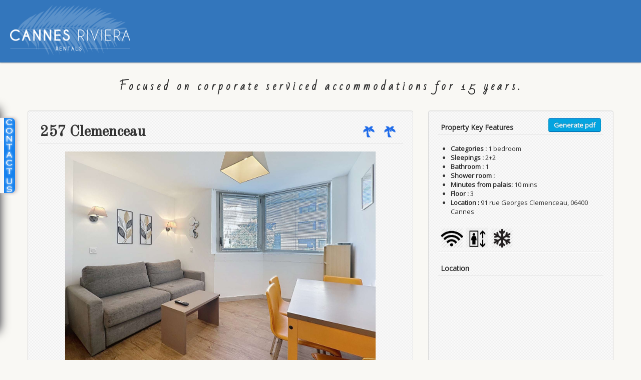

--- FILE ---
content_type: text/html; charset=UTF-8
request_url: https://www.cannesrivierarentals.com/apartment/257
body_size: 8386
content:
<!DOCTYPE html>
<html lang="en">
    <head>
        <meta charset="utf-8">
        <title>Cannes Riviera</title>
        <meta name="viewport" content="width=device-width, initial-scale=1.0">
        <meta name="description" content="Rent apartments in cannes for events.">
        <meta name="author" content="hexastudio">
        <!-- JQUERY ASSETS -->
        <script src="/js/jquery.js"></script>
        <script type="text/javascript" src="/js/slimbox2.js"></script>
        <script type="text/javascript" src="/js/easySlider1.7.js"></script>
        <script type="text/javascript" src="/js/bootstrap.min.js"></script>
        <script src="/js/script.js"></script>
        <script src="/js/select2.js"></script>
        <script src="/js/showcase.js"></script>
        <script src="/js/portamento-min.js"></script>
        <script src="/js/jquery.form.js"></script>
        <script src="/js/jquery.validate.js"></script>
        <script src="/js/jquery.myValidate.js"></script>
 <!--      <script type="text/javascript" src="https://maps.googleapis.com/maps/api/js?sensor=false"></script> -->
         <script type="text/javascript" src="//maps.googleapis.com/maps/api/js?key=AIzaSyBWkBp0tuWhBglNMtnywkGw4Mk_PaCUyM4"></script>
        <script type="text/javascript" src="/js/jquery.dataTables.js"></script>
        <script type="text/javascript" src="/js/DT_bootstrap.js"></script>
        <!-- CSS ASSETS -->
        <link href="/css/bootstrap.css" rel="stylesheet">
        <link href="/css/bootstrap-responsive.css" rel="stylesheet">
        <link rel="stylesheet" href="/css/slimbox2.css" type="text/css" media="screen" />
        <link href="/css/screen.css" rel="stylesheet" type="text/css" media="screen" />
        <link href="/css/custom.css" rel="stylesheet" type="text/css" media="screen" />
        <link href="/css/select2.css" rel="stylesheet" type="text/css" media="screen" />
        <link href="/css/font-awesome.css" rel="stylesheet" type="text/css" media="screen" />
        <link href="/css/showcase.css" rel="stylesheet" type="text/css" media="screen" />
        <link href="/css/DT_bootstrap.css" rel="stylesheet" type="text/css" media="screen" />
        <link href="/css/print.css" rel="stylesheet" type="text/css" media="print" />
        <!-- GOOGLE WEBFONTS -->
        <link href='https://fonts.googleapis.com/css?family=Inika' rel='stylesheet' type='text/css'>
        <link href='https://fonts.googleapis.com/css?family=Doppio+One' rel='stylesheet' type='text/css'>
        <link href='https://fonts.googleapis.com/css?family=Open+Sans:400italic,400,300' rel='stylesheet' type='text/css'>
        <link href='https://fonts.googleapis.com/css?family=Lobster' rel='stylesheet' type='text/css'>
        <link href='https://fonts.googleapis.com/css?family=Gudea' rel='stylesheet' type='text/css'>
        <link href='https://fonts.googleapis.com/css?family=Bad+Script' rel='stylesheet' type='text/css'>
        <link href='https://fonts.googleapis.com/css?family=Old+Standard+TT' rel='stylesheet' type='text/css'>
        <link href='https://fonts.googleapis.com/css?family=Kite+One' rel='stylesheet' type='text/css'>
    </head>
    <body>
                <!-- Contact widget -->
        <div class="closed" id="persistent_contact_form">
            <div class="span5">
                <div class="page-header">
                    <h1>Contact us</h1>
                </div>
                <div class="row">
                    <div class="span5">
                        <form style="margin-left:-42px;" class="form-horizontal" action="/contact" method="post" id="contact_form">
    <fieldset>
        <div class="control-group">
            <label for="cw_firstname" class="control-label">Name :</label>
            <div class="controls">
                <input type="text" placeholder="your name" id="cw_firstname" name="firstname" class="input-xlarge focused">
            </div>
        </div>
        <div class="control-group">
            <label for="cw_email" class="control-label">Email :</label>
            <div class="controls">
                <input type="text" placeholder="your email address" id="cw_email" name="email" class="input-xlarge">
            </div>
        </div>
        <div class="control-group">
            <label for="cw_phone_number" class="control-label">Phone : </label>
            <div class="controls">
                <input type="text" placeholder="your phone number" id="cw_phone_number" name="phone" class="input-xlarge">
            </div>
        </div>
        <div class="control-group">
            <label for="cw_company" class="control-label">Company :</label>
            <div class="controls">
                <input type="text" placeholder="your company" id="cw_company" name="company" class="input-xlarge">
            </div>
        </div>
        <div class="control-group">
            <label for="cw_choose_properties" class="control-label">Interested in</label>
            <div class="controls">
                <select style="width:280px;" multiple id="cw_choose_properties" name="property[]" class="input-xlarge">
                                                                                                                        <optgroup label="Studios">
                                                            <option value="428">101 - Miramar </option>
                                                            <option value="440">102 - Felix Faure</option>
                                                            <option value="252">103 - Palais Royal</option>
                                                            <option value="478">106 - Lerins</option>
                                                            <option value="483">107 - Grasse</option>
                                                            <option value="39">108 - Carlton</option>
                                                            <option value="381">109 - Gray d&#039;Albion</option>
                                                            <option value="470">111 - Eden Park</option>
                                                            <option value="512">112 - Ferrage</option>
                                                            <option value="44">113 - Victor cousin</option>
                                                            <option value="434">114 - Palais Stephanie</option>
                                                            <option value="390">115 - Midi</option>
                                                            <option value="467">117 - Grasse</option>
                                                            <option value="477">119 - Riouffe</option>
                                                            <option value="490">120 - Rouaze</option>
                                                            <option value="109">121 - Meynadier</option>
                                                            <option value="119">122 - Meynadier 42</option>
                                                            <option value="385">125 - Meynadier</option>
                                                            <option value="232">127 - Victor Cousin</option>
                                                            <option value="488">128 - Forville</option>
                                                            <option value="497">129 - Suquet</option>
                                                            <option value="199">133 - Pasteur</option>
                                                            <option value="195">137 - Joffre</option>
                                                            <option value="242">138 - Grand Hotel</option>
                                                            <option value="221">143 - Commandant André</option>
                                                            <option value="519">145 - </option>
                                                            <option value="516">150 - Center Bay</option>
                                                            <option value="298">151 - Juas</option>
                                                            <option value="351">154 - La Bocca</option>
                                                            <option value="362">155 - Ferrage</option>
                                                            <option value="437">156 - Antibes</option>
                                                    </optgroup>
                                                                                                                        <optgroup label="Villas &amp; boats">
                                                            <option value="249">1 - Shakespeare</option>
                                                            <option value="164">11 - Mandelieu</option>
                                                            <option value="308">15 - Caldana</option>
                                                            <option value="407">16 - Vallauris</option>
                                                            <option value="429">2 - Villa des Anges</option>
                                                            <option value="474">3 - Californie</option>
                                                            <option value="88">4 - Super cannes</option>
                                                            <option value="87">5 - Theoule</option>
                                                            <option value="250">6 - Villa Palm Beach</option>
                                                            <option value="89">7 - Mougins</option>
                                                            <option value="504">8 - Villa Gabres</option>
                                                    </optgroup>
                                                                                                                        <optgroup label="1 Bedroom">
                                                            <option value="472">202 - Antibes</option>
                                                            <option value="51">203 - Ferrage</option>
                                                            <option value="53">205 - Pasteur</option>
                                                            <option value="54">206 - Riouffe</option>
                                                            <option value="524">207 - Forville</option>
                                                            <option value="56">208 - Canada</option>
                                                            <option value="420">209 - Plage du Midi</option>
                                                            <option value="58">210 - Riouffe 2</option>
                                                            <option value="435">211 - Branly</option>
                                                            <option value="491">212 - Meynadier</option>
                                                            <option value="369">213 - Meynadier</option>
                                                            <option value="62">214 - Antibes</option>
                                                            <option value="63">215 - Bergerie</option>
                                                            <option value="305">216 - Midi</option>
                                                            <option value="64">218 - Bergerie</option>
                                                            <option value="65">219 - Hoche</option>
                                                            <option value="66">220 - Suquet</option>
                                                            <option value="417">222 - Madrid</option>
                                                            <option value="511">2226 - Madrid</option>
                                                            <option value="69">223 - Carnot</option>
                                                            <option value="421">224 - Joffre</option>
                                                            <option value="71">225 - Notre Dame </option>
                                                            <option value="466">226 - Hoche</option>
                                                            <option value="73">228 - Riouffe 3</option>
                                                            <option value="487">230 - Strasbourg</option>
                                                            <option value="439">231 - Hoche</option>
                                                            <option value="248">232 - Meynadier</option>
                                                            <option value="173">233 - Pasteur</option>
                                                            <option value="499">234 - Velasquez</option>
                                                            <option value="505">236 - Republique</option>
                                                            <option value="138">240 - Henri IV</option>
                                                            <option value="335">241 - Palais des Iles </option>
                                                            <option value="139">242 - Joffre</option>
                                                            <option value="140">243 - Commandant Andre</option>
                                                            <option value="471">244 - Velasquez</option>
                                                            <option value="463">245 - Latour Maubourg</option>
                                                            <option value="514">246 - Pasteur</option>
                                                            <option value="503">248 - Ferrage</option>
                                                            <option value="358">249 - Carnot</option>
                                                            <option value="147">251 - Medicis</option>
                                                            <option value="225">252 - Etats Unis</option>
                                                            <option value="274">253 - Forville</option>
                                                            <option value="400">254 - Croisette</option>
                                                            <option value="462">255 - Petit Juas</option>
                                                            <option value="155">256 - Serbes</option>
                                                            <option value="515">257 - Clemenceau</option>
                                                            <option value="326">258 - Hoche</option>
                                                            <option value="293">259 - Palm Beach</option>
                                                            <option value="189">263 - Joffre</option>
                                                            <option value="402">264 - Calmette</option>
                                                            <option value="191">265 - Jardins Croisette</option>
                                                            <option value="443">266 - Forville</option>
                                                            <option value="204">267 - Quai Saint Pierre</option>
                                                            <option value="49">269 - Vieux Port</option>
                                                            <option value="450">270 - Joffre</option>
                                                            <option value="359">271 - Chataignier</option>
                                                            <option value="297">272 - Clemenceau</option>
                                                            <option value="498">273 - Cirrode</option>
                                                            <option value="393">277 - Carnot</option>
                                                            <option value="360">278 - Hoche</option>
                                                            <option value="361">279 - Felix</option>
                                                            <option value="257">282 - Allées</option>
                                                            <option value="244">283 - Antibes</option>
                                                            <option value="363">284 - Bergerie</option>
                                                            <option value="371">285 - Clemenceau</option>
                                                            <option value="444">287 - Latour Maubourg</option>
                                                            <option value="448">288 - Saint Jean </option>
                                                            <option value="457">289 - Felix Faure </option>
                                                            <option value="396">290 - Lacour</option>
                                                            <option value="397">291 - Lacour</option>
                                                            <option value="449">292 - Petit Juas</option>
                                                            <option value="468">294 - Republique</option>
                                                            <option value="523">298 - Hoche</option>
                                                    </optgroup>
                                                                                                                        <optgroup label="2 Bedrooms">
                                                            <option value="118">301 - Palais de la Plage</option>
                                                            <option value="74">302 - Golfe Juan</option>
                                                            <option value="75">303 - Midi</option>
                                                            <option value="208">304 - Mistral</option>
                                                            <option value="76">305 - Pradignac Carre d&#039;Or</option>
                                                            <option value="494">307 - Californie</option>
                                                            <option value="79">308 - Carnot</option>
                                                            <option value="287">309 - Chataignier</option>
                                                            <option value="280">310 - Montfleury</option>
                                                            <option value="484">312 - President</option>
                                                            <option value="454">313 - Vieux Port</option>
                                                            <option value="436">314 - Suquet</option>
                                                            <option value="475">315 - Meynadier</option>
                                                            <option value="183">317 - Belges</option>
                                                            <option value="103">318 - Palais Royal</option>
                                                            <option value="520">319 - Parc Continental</option>
                                                            <option value="245">320 - Plage du Midi</option>
                                                            <option value="111">321 - Negrin</option>
                                                            <option value="412">322 - Eden Park</option>
                                                            <option value="285">323 - Branly</option>
                                                            <option value="186">324 - Chataigner</option>
                                                            <option value="193">325 - FelixFaure</option>
                                                            <option value="99">326 - Meynadier</option>
                                                            <option value="411">327 - Midi</option>
                                                            <option value="159">328 - Tuby</option>
                                                            <option value="352">329 - Antibes</option>
                                                            <option value="168">331 - Joffre</option>
                                                            <option value="200">333 - Antibes</option>
                                                            <option value="206">334 - President 5</option>
                                                            <option value="207">335 - Velasquez</option>
                                                            <option value="493">336 - Serbes</option>
                                                            <option value="517">337 - Madrid</option>
                                                            <option value="501">339 - Delaup</option>
                                                            <option value="288">340 - Cavell</option>
                                                            <option value="303">342 - Tassigny</option>
                                                            <option value="416">343 - Bristol Park</option>
                                                            <option value="418">344 - Suffren</option>
                                                            <option value="486">346 - Latour Maubourg</option>
                                                            <option value="205">348 - Monod</option>
                                                            <option value="451">349 - Parc de Madrid</option>
                                                            <option value="370">350 - Saint Antoine</option>
                                                            <option value="424">354 - Saint Pierre</option>
                                                            <option value="513">355 - Pastour</option>
                                                            <option value="441">356 - Felix Faure </option>
                                                            <option value="433">357 - Majestic</option>
                                                            <option value="489">360 - Felix Faure </option>
                                                            <option value="495">361 - Kent</option>
                                                            <option value="345">363 - Palais des Festivals</option>
                                                            <option value="346">371 - Palais des Festivals</option>
                                                            <option value="395">390 - Lacour</option>
                                                    </optgroup>
                                                                                                                        <optgroup label="3 Bedrooms">
                                                            <option value="404">401 - Palais de la Plage</option>
                                                            <option value="91">402 - Etats Unis / Croisette</option>
                                                            <option value="423">403 - Carlton Canada</option>
                                                            <option value="96">404 - Lecerf</option>
                                                            <option value="188">405 - Pastour</option>
                                                            <option value="253">406 - Palais Pasteur</option>
                                                            <option value="106">407 - Felix</option>
                                                            <option value="116">410 - Antibes</option>
                                                            <option value="210">411 - Lecerf</option>
                                                            <option value="129">413 - Alsace</option>
                                                            <option value="453">414 - Latour Maubourg</option>
                                                            <option value="165">415 - Merimee</option>
                                                            <option value="170">416 - Latour Maubourg</option>
                                                            <option value="83">417 - Republique</option>
                                                            <option value="222">418 - Negrin</option>
                                                            <option value="259">420 - Forville</option>
                                                            <option value="260">421 - Felix Faure </option>
                                                            <option value="262">422 - Felix</option>
                                                            <option value="263">423 - Forville</option>
                                                            <option value="264">424 - Forville</option>
                                                            <option value="302">428 - Noailles</option>
                                                            <option value="442">429 - Jaures</option>
                                                            <option value="307">430 - Dunes</option>
                                                            <option value="364">431 - Clemenceau</option>
                                                            <option value="387">432 - Leon Noel</option>
                                                            <option value="427">433 - Mer du Sud</option>
                                                            <option value="344">462 - Palais des Festivals</option>
                                                    </optgroup>
                                                                                                                        <optgroup label="4 Bedrooms &amp; +">
                                                            <option value="128">501 -  Suquet</option>
                                                            <option value="169">502 - Joffre</option>
                                                            <option value="171">503 - President</option>
                                                            <option value="100">504 - Roland Garros</option>
                                                            <option value="172">505 - Alsace</option>
                                                            <option value="243">507 - Cavell</option>
                                                            <option value="202">508 - Alsace Modern</option>
                                                            <option value="281">509 - Braille</option>
                                                            <option value="278">510 - Pastour</option>
                                                            <option value="357">511 - Belges</option>
                                                            <option value="414">514 - Old Port</option>
                                                            <option value="201">550 - Alsace Terrace</option>
                                                            <option value="223">552 - Louis Blanc</option>
                                                            <option value="378">600 -  Lacour Apartments</option>
                                                    </optgroup>
                                    </select>
            </div>
        </div>
        <div class="control-group">
            <label for="cw_enquiry" class="control-label">Message:</label>
            <div class="controls">
                <textarea rows="3" name="enquiry" id="cw_enquiry" placeholder="What would you like to contact us about?" class="input-xlarge"></textarea>
            </div>
        </div>
        <div class="span4">
            <button class="btn btn-primary pull-right" style="margin-right: -39px;" type="submit"><i class="icon-envelope icon-white icon-large"></i> Send</button>
        </div>
    </fieldset>
</form>                    </div>
                </div>
                <div style="margin-top: -10px; width:345px;" id="message_success" class="alert alert-success hide">
                    <i class="icon-thumbs-up-alt"></i> Your message has been correctly sent.
                </div>
                <div style="margin-top: -10px; width:345px;" id="message_fail" class="alert alert-error hide">
                    <i class="icon-warning-sign"></i> An error has occured. Please retry later.
                </div>
                <a id="contact_text" href="">
                </a>
            </div>
        </div>
		<!-- Responsive menu -->
		<div style="display: none;" class="responsive_menu">
			<div class="menu-wrapper">
				<ul class="mobile-nav">
					<div class="hidden">
						<ul>
							<li><a href="/">Home</a></li>
							<li><a href="/properties">Properties</a></li>
							<li><a href="/properties-map">Map</a></li>
							<li><a href="/contact">Contact</a></li>
							<li><a href="/useful-links">Useful Links</a></li>
							<li><a href="/booking-conditions">Booking Conditions</a></li>
							<li class="social-network">
								<ul>
									<li title="Follow us on Facebook"><a href="https://www.facebook.com/cannes.riviera?fref=ts" target="_blank"><img src="/img/icons/facebook.png" alt=""/></a></li>
									<li title="Follow us on Instagram"><a href="https://instagram.com/cannesriviera/" target="_blank"><img src="/img/icons/instagram.png" alt=""/></a></li>
									<li title="Follow us on Pinterest"><a href="https://fr.pinterest.com/cannesr/" target="_blank"><img src="/img/icons/pinterest.png" alt=""/></a></li>
									<li title="Follow us on Twitter"><a href="https://twitter.com/CannesRiviera30" target="_blank"><img style="width:32px;" src="/img/icons/twitter.png" alt=""/></a></li>
								</ul>
							</li>
						</ul>
					</div>
					<li class="shown"><img class="logo" src="/img/logo_CR.png" alt=""/></li>
					<li class="" style="text-align: center; margin-top: 20px;"><span style="color: white; font-size: 20px;">Menu</span></li>
					<li class="shown nav down closed"><img class="arrow" src="/img/scroll.png" alt=""/></li>
				</ul>
			</div>
		</div>
               <!-- End contact widget -->
        <div class="navbar navbar-fixed-top">
            <div style="height: 125px; background-color: #3376BC; background-image: none;" class="navbar-inner">
                <div class="container">
                                            <a class="brand" href="/"><img style="position: absolute; top: 7px; left: 140px; width: 14%;" src="/img/logo_CR.png" alt=""/></a>
                                    </div>
            </div>
        </div>
                    <h1 id="presentation_sentence">Focused on corporate serviced accommodations for 15 years.</h1>
        
            <div class="container">
		<div class="modal" id="mapModal" style="display:none;">
			<div class="modal-header">
				<button type="button" class="close" data-dismiss="modal">Close</button>
			</div>
			<div id="modalMap" class="modal-body"></div>
		</div>
		<div class="modal" id="streetModal" style="display:none;">
			<div class="modal-header">
				<button type="button" class="close" data-dismiss="modal">Close</button>
			</div>
			<div id="modalStreet" class="modal-body"></div>
		</div>
		<div id="media-screen-block" class="row">
            <div class="span8">
                <div class="wellside">
                    <h1 class="side_heading" id="property_title">257 Clemenceau
                        <span class="pull-right">
                                                    <i class="custom-icons palm-tree-icon"></i>
                                                    <i class="custom-icons palm-tree-icon"></i>
                                                </span>
                    </h1>
                    <!-- Start slideshow-carousel -->
                    <div id="showcase-loader">

                    </div>
                    <div id="showcase" class="showcase">
                                                                                <div class="showcase-slide">
                                <div class="showcase-content">
                                    <img src="/property-picture/7015" alt="1" />
                                </div>
                                <div class="showcase-thumbnail">
                                    <img src="/property-picture/7015/small" alt="1" />
                                    <div class="showcase-thumbnail-cover"></div>
                                </div>
                            </div>
                                                                                                                                                                                                                                                                                                                                                                                                                                                                                                                    <div class="showcase-slide">
                                    <div class="showcase-content">
                                        <img src="/property-picture/7012" alt="2" />
                                    </div>
                                    <div class="showcase-thumbnail">
                                        <img src="/property-picture/7012/small" alt="2" />
                                        <div class="showcase-thumbnail-cover"></div>
                                    </div>
                                </div>
                                                                                                                <div class="showcase-slide">
                                    <div class="showcase-content">
                                        <img src="/property-picture/7013" alt="3" />
                                    </div>
                                    <div class="showcase-thumbnail">
                                        <img src="/property-picture/7013/small" alt="3" />
                                        <div class="showcase-thumbnail-cover"></div>
                                    </div>
                                </div>
                                                                                                                <div class="showcase-slide">
                                    <div class="showcase-content">
                                        <img src="/property-picture/7014" alt="4" />
                                    </div>
                                    <div class="showcase-thumbnail">
                                        <img src="/property-picture/7014/small" alt="4" />
                                        <div class="showcase-thumbnail-cover"></div>
                                    </div>
                                </div>
                                                                                                                <div class="showcase-slide">
                                    <div class="showcase-content">
                                        <img src="/property-picture/7011" alt="5" />
                                    </div>
                                    <div class="showcase-thumbnail">
                                        <img src="/property-picture/7011/small" alt="5" />
                                        <div class="showcase-thumbnail-cover"></div>
                                    </div>
                                </div>
                                                                                                                <div class="showcase-slide">
                                    <div class="showcase-content">
                                        <img src="/property-picture/7017" alt="6" />
                                    </div>
                                    <div class="showcase-thumbnail">
                                        <img src="/property-picture/7017/small" alt="6" />
                                        <div class="showcase-thumbnail-cover"></div>
                                    </div>
                                </div>
                                                                                                                <div class="showcase-slide">
                                    <div class="showcase-content">
                                        <img src="/property-picture/7016" alt="7" />
                                    </div>
                                    <div class="showcase-thumbnail">
                                        <img src="/property-picture/7016/small" alt="7" />
                                        <div class="showcase-thumbnail-cover"></div>
                                    </div>
                                </div>
                                                                        </div>
                </div>
            </div>
            <div class="span4">
                <div class="wellside" style="height:auto;">
                    <h4 class="side_heading">Property Key Features <a href="/property/pdf/257" id="print_page_button" class="print btn pull-right btn-primary">Generate pdf</a></h4>
                    <div class="property-info">
                        <br>
                        <ul class="property-info">
                                                                                                                                                <li><strong>Categories :</strong> 1 bedroom</li>
                            <li><strong>Sleepings : </strong> 2+2</li>
                            <li><strong>Bathroom : </strong> 1</li>
                            <li><strong>Shower room : </strong> </li>
                            <li><strong>Minutes from palais: </strong> 10 mins</li>
                                                            <li><strong>Floor : </strong> 3</li>
                                                        <li><strong>Location :</strong> 91 rue Georges Clemenceau, 06400 Cannes</li>
                        </ul>
                    </div>
                    <hr>
                                                                                                                                <div class="picto_container">
                            <ul>
                                                                                                                                    <li>
                                        <a data-toggle="tooltip" data-original-title="wifi access" class="wifi-icon picto-set">&nbsp</a>
                                    </li>
                                                                                                                                                                    <li>
                                        <a data-toggle="tooltip" data-original-title="elevator" class="elevator-icon picto-set">&nbsp</a>
                                    </li>
                                                                                                <li>
                                    <a data-toggle="tooltip" data-original-title="air-conditioned" class="climatisation-icon picto-set">&nbsp</a>
                                </li>
                                                            </ul>
                        </div>
                    <hr>
                                        <h4 class="side_heading">Location</h4>
                    <div id="property_map"  class="center">
                        <div id="map-canvas"></div>
                        <p><br /><i class="icon-zoom-in"></i><a data-toggle="modal" href="#mapModal"> View larger map</a> | <i class="icon-male"></i><a data-toggle="modal" href="#streetModal"> Street view</a></p>
                    </div>
                </div>
            </div>
            <div class="row">
                <br>
                <div style="margin-left: 57px;" class="span9 desc_block">
                    <h3>Description</h3>
                    <hr>
                    <p class="description_block">Near the beach and the old town, 10 mins walk from the Palais.&nbsp;<br>Living room&nbsp; with a sofa bed, kitchenette with fridge, dishwasher, micro wave...<br>Bedroom with a double bed.&nbsp;<br>Bathroom with tub.&nbsp;<br>Air confditioning. Wifi.&nbsp;<br><br>Swimming pool access from April.<br></p>
                </div>
            </div>
        </div>
		<!-- PRINT ONLY -->
		<div id="wrapper_print_only" style="display: none;" class="row">
            <div id="header_wrapper" class="span12">
				<div class="span6 property-main-title">
					257 Clemenceau<br />
				</div>
				<div class="span6 pull-right">
					<div class="star-wrapper pull-right">
													<img src="/img/icons/palm_tree.png">
													<img src="/img/icons/palm_tree.png">
											</div>
				</div>
			</div>
			<div class="wellside row">
				<div id="showcase_print" class="showcase span8">
																	<div class="showcase-slide">
							<div class="showcase-content">
								<img src="/property-picture/7015" alt="1" />
							</div>
						</div>
																																																																																	</div>
				<div id="description_main_wrapper_print" class="span4">
					<div class="wellside" style="height:auto;">
						<h4 class="side_heading">Property Key Features</h4>
						<div class="property-info">
							<br>
							<ul class="property-info">
																																									<li><strong>Categories :</strong> 1 bedroom</li>
								<li><strong>Sleepings : </strong> 2+2</li>
								<li><strong>Bathroom : </strong> 1</li>
								<li><strong>Shower room : </strong> </li>
								<li><strong>Minutes from palais: </strong> 10 mins</li>
																	<li><strong>Floor : </strong> 3</li>
																<li><strong>Location :</strong> 91 rue Georges Clemenceau, 06400 Cannes</li>
							</ul>
						</div>
						<hr>
																																						<div class="picto_container">
								<ul>
																																					<li>
											<img src="/img/icons/wifi-on.png" />
										</li>
																																														<li>
											<img src="/img/icons/elevator.png" />
										</li>
																											<li>
										<img src="/img/icons/climatisation.png" />
									</li>
																	</ul>
							</div>
						
					</div>
				</div>
			</div>
			<div class="span12 desc_block">
				<h3>Property description</h3>
				<p class="description_block">Near the beach and the old town, 10 mins walk from the Palais.&nbsp;<br>Living room&nbsp; with a sofa bed, kitchenette with fridge, dishwasher, micro wave...<br>Bedroom with a double bed.&nbsp;<br>Bathroom with tub.&nbsp;<br>Air confditioning. Wifi.&nbsp;<br><br>Swimming pool access from April.<br></p>
			</div>
			<div class="row pictures-wrapper">
																								<div class="picture-wrapper-print span6">
							<img src="/property-picture/7012" alt="2" />
						</div>
																				<div class="picture-wrapper-print span6">
							<img src="/property-picture/7013" alt="3" />
						</div>
																				<div class="picture-wrapper-print span6">
							<img src="/property-picture/7014" alt="4" />
						</div>
																				<div class="picture-wrapper-print span6">
							<img src="/property-picture/7011" alt="5" />
						</div>
																				<div class="picture-wrapper-print span6">
							<img src="/property-picture/7017" alt="6" />
						</div>
																				<div class="picture-wrapper-print span6">
							<img src="/property-picture/7016" alt="7" />
						</div>
									                <br>
            </div>
			<div id="print_map">
				<h3>Google plan</h3>
				<img src="" />
			</div>
		</div>
        </div>
     </div>
    <script>
        $(function() {	
            function initialize() {
                var geocoder = new google.maps.Geocoder();
                geocoder.geocode(
                        {
                            'address': "91 rue Georges Clemenceau, 06400 Cannes"
                        }, function(results, status) {
                            if (status == google.maps.GeocoderStatus.OK) {
                                var point = results[0].geometry.location;

                                var mapOptions1 = {
                                    zoom: 15,
                                    center: point,
                                    disableDefaultUI: true
                                };

                                var mapOptions2 = {
                                    zoom: 14,
                                    center: point
                                };
																
                                map = new google.maps.Map(document.getElementById('map-canvas'),
                                        mapOptions1);
                                map2 = new google.maps.Map(document.getElementById('modalMap'),
                                        mapOptions2);

                                // Note: constructed panorama objects have visible: true
                                // set by default.
                                var panoOptions = {
                                    position: point,
                                    addressControlOptions: {
                                        position: google.maps.ControlPosition.BOTTOM_CENTER
                                    },
                                    linksControl: false,
                                    panControl: false,
                                    zoomControlOptions: {
                                        style: google.maps.ZoomControlStyle.SMALL
                                    },
                                    enableCloseButton: false
                                };

                                panorama = new google.maps.StreetViewPanorama(
                                        document.getElementById('modalStreet'), panoOptions);

                                new google.maps.Marker({
                                    position: point,
                                    map: map,
                                    title: "91 rue Georges Clemenceau, 06400 Cannes"
                                });

                                new google.maps.Marker({
                                    position: point,
                                    map: map2,
                                    title: "91 rue Georges Clemenceau, 06400 Cannes"
                                });
								
								var currentPosition= map2.getCenter();
								var apiKey = 'AIzaSyCW3KzhjYkUppzRWTotg1FL47xQ4bT3uUM';
                                apiKey = 'AIzaSyBWkBp0tuWhBglNMtnywkGw4Mk_PaCUyM4';
								var pictureSrc =  "https://maps.google.com/maps/api/staticmap?sensor=false&center=" +
								  currentPosition.lat() + "," + currentPosition.lng() +
								  "&zoom=18&size=640x640&markers=color:green|label:X|" +
								  currentPosition.lat() + ',' + currentPosition.lng() + '&key=' + apiKey;
								$('#print_map img').attr('src', pictureSrc);
								  
                            } else {
                                console.log("Geocode was not successful for the following reason: " + status);
                            }
                        }
                );

            }
            initialize();

            $('.modal').on('shown.bs.modal', function() {
                var currentCenter = map2.getCenter();  // Get current center before resizing
                google.maps.event.trigger(map2, "resize");
                map2.setCenter(currentCenter); // Re-set previous center

                google.maps.event.trigger(panorama, "resize");
            });
        });

    </script>
        <div class="secfoot">
            <div class="container">
                <div class="row">
                    <div class="span8">
                        <h2 class="headingfoot">about us</h2>
                        <ul class="unstyled">
                            <li>
                                <p class="foottext">
                                    We always make our best to allow you to enjoy your time in Cannes.<br>
                                    For 14 years, we are at your disposal to offer you the best service in Cannes.<br>
                                    <a href="/contact">Contact us</a> for more information.
                                </p>
                            </li>
                        </ul>
                    </div>
                    <div class="span4">
                        <h2 class="headingfoot">get in touch</h2>
                        <ul class="unstyled">
                            <li class="foot_list">
                                                                    <span class="foot_contact"><i class="icon-envelope icon iconsin"></i><a href="mailto:info@cannesriviera.net"> info@cannesriviera.net</a></span>
                                                            </li>
                            <li  class="foot_list">
                                <span class="foot_contact"><i class="icon-user icon iconsin"></i> Yves Millet : +33 6 62 15 15 83</span>
                            </li>
                            <li  class="foot_list">
                                <span class="foot_contact"><i class="icon-user icon iconsin"></i> Cedric Rouffia  +33 6 78 89 19 70</span>
                            </li>

                        </ul>
                    </div>
                </div>
            </div>
        </div>
        <div class="footblock">
            <div class="container">
                <div class="row">
                    <div class="span12">
                                                    <p class="foot_copy">&copy; 2013 CannesRiviera<span style="font-size:11px;"> - All Rights Reserved.</span> </p>
                        
                    </div>
                </div>
            </div>
        </div>
    </body>
</html>

<script>
    $(function() {
        $('#cw_choose_properties').select2({
            placeholder: "Select properties"
        });

        $('#contact_form').myValidate({
            'rules': {
                'firstname': {
                    'required': true,
                    'minlength': 3
                },
                'email': {
                    'required': true,
                    'email': true
                },
                'phone': {
                    'required': false,
                    'minlength': 6
                },
                'property[]': {
                    'required': false
                },
                'enquiry': {
                    'required': true,
                    'minlength': 10
                }
            }
        }, {
            'onSuccess': function() {
                $('#contact_form').find('input, textarea').val('');
                $('#cw_choose_properties').val('');
                $('#message_success').show();
            },
            'onError': function() {
                $('#message_fail').show();
            }
        });
    });
</script>
<script>
    (function(i,s,o,g,r,a,m){i['GoogleAnalyticsObject']=r;i[r]=i[r]||function(){
                (i[r].q=i[r].q||[]).push(arguments)},i[r].l=1*new Date();a=s.createElement(o),
            m=s.getElementsByTagName(o)[0];a.async=1;a.src=g;m.parentNode.insertBefore(a,m)
    })(window,document,'script','//www.google-analytics.com/analytics.js','ga');

    ga('create', 'UA-70762579-1', 'auto');
    ga('send', 'pageview');

</script>

<!-- Facebook Pixel Code -->
	<script>
	!function(f,b,e,v,n,t,s)
	{if(f.fbq)return;n=f.fbq=function(){n.callMethod?
	n.callMethod.apply(n,arguments):n.queue.push(arguments)};
	if(!f._fbq)f._fbq=n;n.push=n;n.loaded=!0;n.version='2.0';
	n.queue=[];t=b.createElement(e);t.async=!0;
	t.src=v;s=b.getElementsByTagName(e)[0];
	s.parentNode.insertBefore(t,s)}(window,document,'script',
	'https://connect.facebook.net/en_US/fbevents.js');
	 fbq('init', '295704057489857'); 
	fbq('track', 'PageView');
	</script>
	<noscript>
	 <img height="1" width="1" 
	src="https://www.facebook.com/tr?id=295704057489857&ev=PageView
	&noscript=1"/>
	</noscript>
	<!-- End Facebook Pixel Code -->


--- FILE ---
content_type: text/css
request_url: https://www.cannesrivierarentals.com/css/screen.css
body_size: 596
content:

/* Easy Slider */

  #slider ul, #slider li,
  #slider2 ul, #slider2 li{
    margin:0;
    padding:0;


    list-style:none;
    }
  #slider2{margin-top:1em;}
  #slider li, #slider2 li{
    /*
      define width and height of list item (slide)
      entire slider area will adjust according to the parameters provided here
    */ width:730px;
    height:250px;

    overflow:hidden;
    }
  #prevBtn, #nextBtn,
  #slider1next, #slider1prev{
    display:block;
    width:30px;
    height:77px;
    position:absolute;
    left:-30px;
    top:71px;
    z-index:1000;
    }
  #nextBtn, #slider1next{
    left:696px;
    }
  #prevBtn a, #nextBtn a,
  #slider1next a, #slider1prev a{
    display:block;
    position:relative;
    width:30px;
    height:77px;
    background:url(../images/btn_prev.gif) no-repeat 0 0;
    }
  #nextBtn a, #slider1next a{
    background:url(../images/btn_next.gif) no-repeat 0 0;
    }

  /* numeric controls */

  ol#controls{
    margin:1em 0;
    padding:0;
    height:28px;
    }
  ol#controls li{
    margin:0 10px 0 0;
    padding:0;
    float:left;
    list-style:none;
    height:28px;
    line-height:28px;
    }
  ol#controls li a{
    float:left;
    height:28px;
    line-height:28px;
    border:1px solid #ccc;
    background:#DAF3F8;
    color:#555;
    padding:0 10px;
    text-decoration:none;
    }
  ol#controls li.current a{
    background:#5DC9E1;
    color:#fff;
    }
  ol#controls li a:focus, #prevBtn a:focus, #nextBtn a:focus{outline:none;}

/* // Easy Slider */

--- FILE ---
content_type: text/css
request_url: https://www.cannesrivierarentals.com/css/custom.css
body_size: 4289
content:

/*---- Top section ----*/
ul.nav:first-child { margin-left: 145px; }
ul.nav li { margin-left: 5px; }
ul.nav li a { font-size:16px!important; }

i { margin-top:2px; }

#presentation_sentence { letter-spacing: 6px; margin:30px 0 30px 0;text-align: center; font-family: 'Bad Script', cursive; font-size:21px; }

.mapinc {width: 770px; height: 300px; position: relative; background-color: rgb(229, 227, 223); overflow: hidden;}

.required {font-weight:bold; color:red;}

#print_page_button { margin-top: -10px; }

.popin{
  background:#fff;
  padding:15px;
  box-shadow: 0 0 20px #999;
  border-radius:2px;
}
.wellside {
 font-family: 'Open Sans', sans-serif;

  min-height: 20px;
  padding: 19px;
  margin-bottom: 20px;
  border: 1px solid #DBDBDB;

  -webkit-border-radius: 4px;
     -moz-border-radius: 4px;
          border-radius: 4px;
  -webkit-box-shadow: inset 0 1px 1px rgba(0, 0, 0, 0.05);
     -moz-box-shadow: inset 0 1px 1px rgba(0, 0, 0, 0.05);
          box-shadow: inset 0 1px 1px rgba(0, 0, 0, 0.05);

 background: url("../img/bgside.png") repeat  #F3F1F8;


}

#slider { width: 730px!important; }

#slider ul li a img  { width:730px; height: 265px; }

.side_heading { padding:5px; display: block;   border: 0;
  border-bottom: 1px solid #E4E4E4;

  }


.page-schres {
  padding-bottom: 0px;
  margin: 0px 0;
}

.page-schres h4 {
  line-height: 1;
  color:black;
}

.page-schres small {
 color:#FC6656;
 font-weight:bold;
 font-size:17px;
}

.thumby img { width:260px; max-height:180px;}


/*---- Main ----*/


 .heading_featured {
    display:block;
    background: #ffffff;
    margin-bottom:10px;
    margin-top:10px;
    padding:10px;
    color:black;
    border:1px dashed #0d1ede;
}

#property_id_input { width: 320px; }

.home-search { width: 100%; }

 .heading_featured h4 {

 font-weight:bold; font-family: 'Open Sans', sans-serif;

 }

  .heading_featured i {

 padding-right:5px; margin-top:3px;

 }

.heading_featured { margin:10px 0 10px 0; }
 .errorpage{

 padding-top:0px;
 padding-left:90px;

 }

  .hero-error {
  background: url("../img/bgerror.png") repeat  #F3F1F8;

  padding: 60px;
  margin-bottom: 30px;
  background-color: white;
  -webkit-border-radius: 6px;
     -moz-border-radius: 6px;
          border-radius: 6px;
          border: 1px solid #DBDBDB;
}

.hero-error h1 {

font-family: 'Open Sans', sans-serif;
  margin-bottom: 0;
  font-size: 90px;
  font-weight:bold;
  line-height: 1;
  letter-spacing: -1px;
  color: inherit;
}

.hero-error p {
font: 400 23px/1.6 'Gudea', Verdana, Helvetica, sans-serif;
  font-weight: 200;
  line-height: 27px;
  color: inherit;
}

/* PERSISTENT CONTACT FORM */

#persistent_contact_form { position: fixed; top: 30%; width: 460px; border-radius: 0px 8px 8px 0px; background-color: rgba(255, 255, 255, .9); box-shadow: -2px 1px 21px #00000A; left: -460px; z-index: 2;}

#show_contact_form { margin-left: 0; }
#contact_pics { margin-top: -20px; margin-bottom: -20px; margin-left: 21px;}
#contact_pics:hover { cursor:pointer; }

#contact_text {
    width: 30px;
    height: 140px;
    display: block;
    position: absolute;
    top: 20px;
    right: -30px;
    text-align: center;
    background-color: rgba(255, 255, 255, .9);
    background-image: url('/img/contact.png');
    background-repeat: no-repeat;
    padding-top: 10px;
    border-radius: 0px 8px 8px 0px;
    box-shadow: 4px 0 7px #CEC2C2, 1px 0px 4px #CAC3C3;
    background-position-x: 100%;
}

#contact_text span { font-family: 'Bad Script', cursive; font-size: 18px;font-weight: bold; }
#contact_text:hover { text-decoration: none; }
/*---- Footer ----*/


.footblock {
background: url("../img/bgfoot.png") repeat  #F3F1F8;
display:block;
width:100%;
}


.foot_copy {
padding:20px;
padding-bottom: 5px;
padding-top: 10px;
font-family: 'Open Sans', sans-serif;
color:white;


}


.secfoot{
background: url("../img/bgmain.png") repeat  #F3F1F8;

display:block;
width:100%;
height:350px;


}

.foot_logo{
    padding: 25px 10px 10px 5px;
}
.foot_list{
    padding: 3px 0 3px 0;
}

.headingfoot {margin:15px; font-family: 'Open Sans', sans-serif; color:#AFAFAF; text-transform:uppercase; font-size:16px; border-top:1px dashed #D7D7D7; border-bottom:1px dashed #D7D7D7;border-width: thin; }

.headingfoot_contact {margin:15px; font-family: 'Open Sans', sans-serif; color:white; background:grey; text-transform:uppercase; font-size:16px; border-top:1px dashed #D7D7D7; border-bottom:1px dashed #D7D7D7;border-width: thin; }

.footlinks { font-size:15px; font-weight:bold; padding-top:10px; padding-bottom:5px;   padding-left:15px;
 font-family: 'Open Sans', sans-serif;}

.footlinks a { color:#333333;}

.footlinks a hover{ color:#333333;}

.foottext { font-size:14px; line-height:1.5; padding-top:10px; padding-bottom:5px; color:#404040;  padding-left:15px; font-family: 'Open Sans', sans-serif;}

.foot_contact  {font-size:11px; color:#6D7272; padding:20px;}


.foot_contact a  {font-size:11px; color:#6D7272;}

/*---- Misc. Classes ----*/

.usericon {width:30px; height:30px;}

.error_heading  {font-size:90px;}

.iconsin {padding-left:10px; }

a.btnlogo {width:253px; height:81px; display:block; background: url("../img/logo_small.png") 0 0 ; }

a.btnlogo:hover {

background-position: 0 -80px;
}

.navbar a.brand { font-family: 'Kite One', sans-serif; }

.navbar .nav > li > a { font-size: 20px !important; }
/*--- USEFUL LINKS PAGE ---*/

.useful_links { margin:10px 0 10px 5px; }
.useful_links i { float: left; margin-left: 15px;}
.useful_links h5 { margin-left: 40px; }

/*--------- SINGLE PROPERTY PAGE ---------- */
#property_map { margin-top: 15px; }
#property_map a { font-size: 14px; }
#property_map a:hover { text-decoration: none; }
#property_map p { margin-bottom: -10px; }
#property_title { margin-bottom:15px; }
.description_block { margin-bottom: 15px; font-size: 18px; line-height: 23px; font-family: 'Inika', serif;}
#property_title, .description_label { font-family: 'Old Standard TT', serif; }
.picto_container { height: 35px; margin: -15px 0 -5px 0; }
.picto_container ul { margin-left: 0; }
.picto_container ul li { list-style: none; }
.picto_container ul li a { float:left; height: 40px; width: 50px; display: block;}
.picto_container ul li a:hover { text-decoration: none; }
.picto-set { background-size: 45px; background-repeat: no-repeat; background-position: 5px 0px; }
#map-canvas { width: 330px; height: 250px; }
.modal { width:1200px; height: 465px; left:32% !important; }
.modal-body { height: 400px; margin-left:20px;}
/*ICONS*/
.no-wifi-icon { background-image: url('../img/icons/no-wifi-icon.png'); }
.climatisation-icon { background-image: url('../img/icons/climatisation.png'); }
.iron-icon { background-image: url('../img/icons/iron.png'); }
.washing-machin-icon { margin-top:5px; background-size: 35px !important; background-image: url('../img/icons/washing-machine.png'); }
.elevator-icon { background-image: url('../img/icons/elevator.png'); }
.palm-tree-icon { background-image: url('../img/icons/palm_tree.png'); }
.eye-open-icon { background-image: url('../img/icons/eye-open.png'); }
.terrace-icon { background-image: url('../img/icons/terrace.png'); }
.wifi-icon { background-image: url('../img/icons/wifi-on.png'); }

.custom-icons {
    display: inline-block;
    width: 25px;
    height: 25px;
    margin-right: .3em;
    line-height: 14px;
    vertical-align: text-top;
    background-repeat: no-repeat;
    background-size: 25px;
}

table tbody tr:hover { cursor: pointer; }
.properties-modal { width: 450px; height: auto; left: 34% !important; overflow: hidden;}
#properties_table td { border-top : 1px solid #7C88D5; }

#showcase .showcase-thumbnail-container img { max-width: 118%; }

.property-reference { min-width: 85px; }
.property-category { min-width: 125px; }
.property-type { min-width: 80px; }
.property-informations td { vertical-align: inherit; }
#category_table tr td, #category_table tr th { text-align: center; }
#price_table tr:hover { cursor: default; }
#price_table thead tr td { float: right; }
.apartment_kind { text-align: center; margin-bottom: 60px;}
.apartment_kind li { cursor: pointer; float: left; display: inline; margin-left: 50px;}
#price_table { background: url("../img/bgside.png") repeat  #F3F1F8; border-radius: 8px; border: 1px solid rgba(0, 0, 0, 0.12); margin-top: 20px; }
#price_table th, #price_table td { text-align: center; }
#price_table th  a:hover { cursor: pointer; }
#price_table .category_selector a:hover, #price_table .active_type { color: black; text-decoration: none; background: url('../img/underline.jpg') repeat-x 100% 100%; background-position-y: 130%; }
.picture_column { width:85px; max-width: 85px; }

/*Payment*/
.payment_value { font-size: 13px; color: black; font-style: italic; margin-left: 10px; }

.gm-style-iw + div {
    width: 50px!important;
    height: 13px;
    overflow: hidden;
    position: absolute;
    opacity: 1;
    right: -23px!important;
    top: 11px!important;
    z-index: 10000;
    cursor: pointer;
}

.home_thumnails { position: relative; min-height: 415px;  }

.footerblock .span12 { margin-left: 10px; }
.footerblock .span2,.footerblock .span12 { margin-left: 0px !important; }
.footerblock .span2 a { display: block; color: white; cursor: pointer; margin-top: 12px !important; }
.footerblock h3 { color: white; font-weight: 100; margin-top: 10px; }

tr.description {
    max-height: 205px;
    height: 130px;
}

#category_table {
    border-radius: 8px;
    border: 1px solid rgba(0, 0, 0, 0.12);
    background-color: rgb(252, 252, 252);
}

#category_table tr:hover, #category_table td:hover, #category_table tbody tr:hover td, .table tbody tr:hover th { cursor: default!important; background-color: rgb(252, 252, 252)!important; }
#see_all:hover { cursor: pointer; }
/******** DATATABLES *******/

/******** RESPONSIVE DESIGN *******/

@media only screen and (max-width:728px){
	
	/* Festival */
	.navbar-fixed-top { display: none; }
	.responsive_menu { display: block !important; }
	ul.mobile-nav { padding: 15px; margin: 0px; background-color: #3376BC; }
	ul.mobile-nav li { list-style: none; }
	ul.mobile-nav li .logo { width: 60%;  }
	ul.mobile-nav li .arrow{
		width: 10%;
		margin-top: 20px;
	}
	ul.mobile-nav .hidden  { visibility: visible; }
	ul.mobile-nav .hidden li  { line-height: 28px; }
	ul.mobile-nav .hidden li.social-network ul li { display: inline-block; margin: 20px; }
	ul.mobile-nav .hidden li.social-network ul { margin: 0px; }
	ul.mobile-nav .hidden ul { margin: 0px; }
	ul.mobile-nav li  { text-align: center; }
	ul.mobile-nav li a { color: white; font-size: 24px; }
	
	li.shown.nav.closed img { transform: rotate(0deg); -ms-transform: rotate(0deg); /* IE 9 */  -webkit-transform: rotate(0deg); /* Chrome, Safari, Opera */ transform: rotate(0deg); transition: all 0.5s ease-out; }
	li.shown.nav.closed.up img { -ms-transform: rotate(180deg); /* IE 9 */  -webkit-transform: rotate(180deg); /* Chrome, Safari, Opera */ transform: rotate(180deg); transition: all 0.5s ease-out; }
	body {
		padding-right: 0px;
		padding-left: 0px;
	}
	
	/* Contact */
	#contact_form { margin-left: 0px !important; }
	#contact_form.form-horizontal .control-group > label { display: inline-block; }
	#contact_form  button { float: none !important; }
	
	/* Properties */
	
	#properties_table thead { display: none; }
	#properties_table .picture_column { max-width: 100%; }
	
	#properties_table tr {
		border-top: 2px solid #3376BC;
		padding: 10px;
		margin-top: 10px;
		display: inline-block;
		padding: 30px 5px 0px;
	} 
	
	#properties_table td { width: 33%; float: left; min-height: 103px; min-width: 25px !important; border: none; }
	.property-category, .property-reference, .property-type, .property-sleeps, .property-delay { width: auto !important; } 
	.property-short-description  { width: 33%; }
	
	.property-sleeps:after { content: ' Sleeps'; }
	.property-delay:after {content : 'Min'; position: relative;}
	.property-category { position: absolute; right: 5px; margin-top: -30px; }
	.property-short-description  { width: 50% !important; }
	
	/* Property page */
	.showcase-content { position: relative !important; }
	.showcase-content, .showcase-content-container { height: auto !important; width: 100% !important; }
	.showcase-thumbnail-restriction { display: none !important; }
	.showcase-thumbnail-button-backward, .showcase-thumbnail-button-forward { display: none !important; }
	.showcase-arrow-previous, .showcase-arrow-next { display: block !important; top: 40% !important; }
	#map-canvas { width: auto !important; }
	.desc_block { margin-left: 0px !important; padding: 15px; }
}

@media only screen and (max-width:1200px){
    .home-search, #property_id_input { width:100%;!important; }
    #slider { width:100%!important; }
    .footblock { display:none!important; }
    form#contact_form button.btn.btn-primary.pull-right { margin-right: 0px!important; }
}

@media only screen and (max-width:960px){
    #persistent_contact_form { display:none; }
    /* styles for browsers larger than 960px; */
}
/* default styles here for older browsers.
      I tend to go for a 600px - 960px width max but using percentages
   */
@media only screen and (max-width:979px){
    div.nav-collapse { display: inline!important; }
    ul.nav { height: auto!important; margin-left: 0!important; margin-top: 22px!important; }
    ul.nav li { margin-left: -15px!important;
        margin-top: -21px!important;
        float: left!important;
        height: 40px!important;
    }

    ul.nav li a { color: #ffffff!important; }
    ul.nav li a:hover { background-color: transparent!important; }
}
@media only screen and (min-width:1440px){
    /* styles for browsers larger than 1440px; */
}

@media only screen and (max-width:1560px){
    .navbar a.brand img { left: 20px !important; top: 10px !important; min-width: 240px !important; }
    ul.nav:first-child { width: 100%; }
    .navbar .divider-vertical { margin-left: 0px !important; }
    .navbar-fixed-top .container, .navbar-fixed-bottom .container { width: 940px; }
}

@media only screen and (min-width:2000px){
    /* for sumo sized (mac) screens */
}
@media only screen and (max-device-width:480px){
    /* styles for mobile browsers smaller than 480px; (iPhone) */
}
@media only screen and (device-width:768px){
    /* default iPad screens */
}
/* different techniques for iPad screening */
@media only screen and (min-device-width: 481px) and (max-device-width: 1024px) and (orientation:portrait) {
    /* For portrait layouts only */
}

@media only screen and (min-device-width: 481px) and (max-device-width: 1024px) and (orientation:landscape) {
    /* For landscape layouts only */
}

@media only screen and (max-width: 520px) {
    #price_table th, #price_table td { float: left; }
}

@media only screen and (max-width: 700px) {
    #showcase { width: 100% !important; }
}

#wrapper_print_only .showcase-content{ background: transparent; } 
#wrapper_print_only .picto_container ul { display: inline-block; }
#wrapper_print_only .picto_container ul li{ display: inline-block; width: 14%; } 



--- FILE ---
content_type: text/css
request_url: https://www.cannesrivierarentals.com/css/print.css
body_size: 902
content:
#persistent_contact_form, #presentation_sentence { display: none !important; }
a.brand img { position: absolute; top: 20px; background: blue; }
.navbar-fixed-top, .showcase-thumbnail-horizontal { display: none; }
.span8, .span4 { float: left; }
.showcase-thumbnail-container { display: block: width: 100%; }
.showcase-thumbnail-wrapper-horizontal .showcase-thumbnail { width: 25%; float: left; }
.showcase-thumbnail-wrapper-horizontal .showcase-thumbnail img { width: 100%; float: left; }
h1.side_heading { padding: 15px 0px; }
#description_main_wrapper {}
#description_main_wrapper .side_heading { padding-top: 30px; }
#showcase_main_wrapper {}
#media-screen-block, .footblock { display: none; }
#header_wrapper { justify-content: space-between; -webkit-justify-content: space-between; margin-top: 20px !important; margin-bottom: 20px !important; border: 1px solid #cbe4f6; background: rgba(135, 184, 216, 0.19); padding: 15px; display: flex; display: -webkit-flex; -webkit-align-items: center; align-items: center; }
#header_wrapper .property-main-title { font-size: 25px; }
.star-wrapper img { max-height: 35px; }
.row, [class*="span"] { margin: 0 !important; }
.span8 { width: 66.6% !important; }
.span7 { width: 60% !important; }
.span6 { width: 45% !important; margin: 0 2.5% !important; float : left; }
.span5 { width: 40% !important; }
.span4 { width: 33.3% !important; }
#wrapper_print_only { display: block !important; }
#wrapper_print_only .desc_block { margin: 20px 0 !important; }
#wrapper_print_only .desc_block  h3 { margin-bottom: 15px; font-size: 22px; }
#wrapper_print_only .picto_container ul { display: inline-block; }
#wrapper_print_only .picto_container ul li{ display: inline-block; width: 14%; }
#wrapper_print_only .pictures-wrapper { margin-top: 30px !important;  width: 100%; justify-content: space-between; -webkit-justify-content: space-between; /* display: flex; display: -webkit-flex; */ }
#wrapper_print_only .picture-wrapper-print { width: 47.5% !important; margin-top: 20px !important; }
#wrapper_print_only .picture-wrapper-print:nth-child(odd) { margin-right: 2.5%!important; margin-left: 0 !important; }
#wrapper_print_only .picture-wrapper-print:nth-child(even) { margin-left: 2.5%!important; margin-right: 0 !important; }
#description_main_wrapper_print ul li { line-height: 24px; font-size: 20px; list-style: none !important; }
#description_main_wrapper_print ul { margin-left: 0px !important; }
#description_main_wrapper_print .side_heading { font-size: 18px; }
.secfoot { display: none; }
#wrapper_print_only .description_block { font-size: 18px; line-height: 20px; }
#print_map h3 { font-size: 26px; text-align: center; margin: 30px; width: 90%; border-bottom: 2px solid black; padding: 20px; }
#print_map { display: flex; display: -webkit-flex; -webkit-flex-direction: column; -webkit-justify-content: center; -webkit-align-items: center; flex-direction: column; justify-content: center; align-items: center; }
@page {
	size: auto;
	margin: 0mm;
}


--- FILE ---
content_type: text/javascript
request_url: https://www.cannesrivierarentals.com/js/jquery.myValidate.js
body_size: 601
content:
(function($) {
    $.fn.myValidate = function(options, callbacks) {
        callbacks = $.extend({}, {
          'onSuccess': $.noop,
          'onError': $.noop
        }, callbacks);
        options = $.extend({}, true, {
            'highlight': function(element) {
              $(element).closest('.control-group').removeClass('success').addClass('error');
            },

            'success': function(element) {
              element
              .addClass('valid')
              .closest('.control-group').removeClass('error').addClass('success');
            },

            'submitHandler': function(form) {
              $(form).ajaxSubmit({
                'dataType': 'json',
                'error': function() {
                  $(form).find('.error-zone').show().text('Une erreur est survenue, veuillez réessayer ultérieurement.');
                },
                'success': function(response) {
                  $(form).find('.error-zone').hide()
                  if (response.status == 'ko') {
                    var message = '<ul>';
                    $.each(response.errors, function() {
                      if (this == "")
                        return true;
                      
                      var currentMessage = this.replace(/:\n/g, '');
                      message += '<li>' + currentMessage + '</li>';
                    });
                    message += '</ul>';

                    $(form).find('.error-zone').show().html(message);

                    callbacks.onError(response);
                  } else {
                    callbacks.onSuccess(response);
                  }
                }
              });
            }
        }, options);

        var $this = $(this);

        return $this.validate(options);
    }
})(jQuery);

--- FILE ---
content_type: text/javascript
request_url: https://www.cannesrivierarentals.com/js/script.js
body_size: 2013
content:
$(function() {
    $(function() {
        $('a').tooltip();

        // Fix input element click problem
        $('.dropdown-menu input, .dropdown-menu label').click(function(e) {
            e.stopPropagation();
        });

        if($('#showcase').length == 1) {
            $('#showcase-loader').hide();
            $('.showcase').show();
            $("#showcase").awShowcase(
                {
                    content_width:			620,
                    content_height:			475,
                    fit_to_parent:			false,
                    auto:					false,
                    interval:				3000,
                    continuous:				false,
                    loading:				true,
                    tooltip_width:			200,
                    tooltip_icon_width:		32,
                    tooltip_icon_height:	32,
                    tooltip_offsetx:		18,
                    tooltip_offsety:		0,
                    arrows:					true,
                    buttons:				false,
                    btn_numbers:			false,
                    keybord_keys:			true,
                    mousetrace:				false, /* Trace x and y coordinates for the mouse */
                    pauseonover:			true,
                    stoponclick:			true,
                    transition:				'hslide', /* hslide/vslide/fade */
                    transition_delay:		300,
                    transition_speed:		500,
                    show_caption:			'onhover', /* onload/onhover/show */
                    thumbnails:				true,
                    thumbnails_position:	'outside-last', /* outside-last/outside-first/inside-last/inside-first */
                    thumbnails_direction:	'horizontal', /* vertical/horizontal */
                    thumbnails_slidex:		0, /* 0 = auto / 1 = slide one thumbnail / 2 = slide two thumbnails / etc. */
                    dynamic_height:			false, /* For dynamic height to work in webkit you need to set the width and height of js/jquery.aw-showcase/images in the source. Usually works to only set the dimension of the first slide in the showcase. */
                    speed_change:			true, /* Set to true to prevent users from swithing more then one slide at once. */
                    viewline:				false /* If set to true content_width, thumbnails, transition and dynamic_height will be disabled. As for dynamic height you need to set the width and height of js/jquery.aw-showcase/images in the source. */
                });

            $("#showcase").hover(
                function () {
                    $('.showcase-arrow-previous, .showcase-arrow-next').fadeIn();
                },
                function () {
                    $('.showcase-arrow-previous, .showcase-arrow-next').fadeOut();
                }
            );
        }

        if($('#carousel').length == 1) {
            $('#carousel-loader').hide();
            $('.showcase').show();
            $("#carousel").awShowcase(
                {
                    content_width:			590,
                    content_height:			326,
                    fit_to_parent:			false,
                    auto:					true,
                    interval:				3000,
                    continuous:				true,
                    loading:				true,
                    tooltip_width:			200,
                    tooltip_icon_width:		32,
                    tooltip_icon_height:	32,
                    tooltip_offsetx:		18,
                    tooltip_offsety:		0,
                    arrows:					true,
                    buttons:				false,
                    btn_numbers:			false,
                    keybord_keys:			true,
                    mousetrace:				false, /* Trace x and y coordinates for the mouse */
                    pauseonover:			true,
                    stoponclick:			true,
                    transition:				'hslide', /* hslide/vslide/fade */
                    transition_delay:		300,
                    transition_speed:		500,
                    show_caption:			'show', /* onload/onhover/show */
                    thumbnails:				false,
                    thumbnails_position:	'outside-last', /* outside-last/outside-first/inside-last/inside-first */
                    thumbnails_direction:	'horizontal', /* vertical/horizontal */
                    thumbnails_slidex:		0, /* 0 = auto / 1 = slide one thumbnail / 2 = slide two thumbnails / etc. */
                    dynamic_height:			false, /* For dynamic height to work in webkit you need to set the width and height of js/jquery.aw-showcase/images in the source. Usually works to only set the dimension of the first slide in the showcase. */
                    speed_change:			true, /* Set to true to prevent users from swithing more then one slide at once. */
                    viewline:				false /* If set to true content_width, thumbnails, transition and dynamic_height will be disabled. As for dynamic height you need to set the width and height of js/jquery.aw-showcase/images in the source. */
                });

            $("#carousel").hover(
                function () {
                    $('.showcase-arrow-previous, .showcase-arrow-next').fadeIn();
                },
                function () {
                    $('.showcase-arrow-previous, .showcase-arrow-next').fadeOut();
                }
            );



        }
    });
    
   $('#contact_text').click(function(e) {
       e.preventDefault();
       var $contactForm = $('#persistent_contact_form');
       if ($contactForm.hasClass('closed')) {
           $contactForm.css('transition', 'left 1s')
           $contactForm.css('left', '0');
           $contactForm.removeClass('closed');
           $contactForm.addClass('opened');
       } else {
           $contactForm.css('transition', 'left 1s');
           $contactForm.css('left', '-460px');
           $contactForm.removeClass('opened');
           $contactForm.addClass('closed');
       }
   });

   $('.responsive_menu .nav').click(function(){
	   if ($(this).hasClass('down')) {
		   $(this).removeClass('down').addClass('up');
		   $('.responsive_menu .hidden').slideDown();
	   } else {
		   $(this).removeClass('up').addClass('down');
		   $('.responsive_menu .hidden').slideUp();
	   }
   });
   
    var home_map;
    function initializeHomeMap() {
        if($('#home_map_canvas').length == 0)
            return;
        var myOptions = {
            zoom: 5,
            center: new google.maps.LatLng(54.5260, -4.2220),
            mapTypeId: google.maps.MapTypeId.ROADMAP,
            draggable: false,
            disableDoubleClickZoom: false,
            zoomControl: false,
            overviewMapControl: false,
            streetViewControl: false,
            mapTypeControl: false,
            scrollwheel: false,
            disableDefaultUI: false
        };
        home_map = new google.maps.Map(document.getElementById('home_map_canvas'),
            myOptions);
        google.maps.event.addListener(home_map, 'click', function() {
            window.location.href = "map_properties.html";
        });

    }

    google.maps.event.addDomListener(window, 'load', initializeHomeMap);


    var map;
    function initializePropertiesMap() {
        if($('#map_canvas').length == 0)
            return;
        var myLatlng = new google.maps.LatLng(51.461311,-0.303742);
        var myOptions = {
            zoom: 13,
            center: myLatlng,
            mapTypeId: google.maps.MapTypeId.ROADMAP
        }
        var infowindow = new google.maps.InfoWindow();
        var map = new google.maps.Map(document.getElementById("map_canvas"), myOptions);
        $.each(map_locations, function(key, value) {
            var marker = new google.maps.Marker({
                position: new google.maps.LatLng(value['lat'], value['lng']),
                map: map,
                icon: 'css/images/marker.png',
                scrollwheel: false,
                streetViewControl:true,
                title: value['title']
            });

            var link = "link";
            google.maps.event.addListener( marker, 'click', function() {
                // Setting the content of the InfoWindow
                var content = '<div id="info" class="span5"><div class="row">' + '<div class="span2"><img src="css/images/houses/house_'+(key+1)+'.jpg" class="thumbnail" style="width:135px"/></div>' + '<div class="span3"><h3>' + value['title'] + '</h3><h6>' + value['street'] + '</h6>' + '<strong>&pound;' + value['price'] + '</strong>' + '<p><a href="property.html">Read More >></a></p>' + '</div></div></div>';
                infowindow.setContent(content );
                infowindow.open(map, marker);
            });

        });


    }

    google.maps.event.addDomListener(window, 'load', initializePropertiesMap);
});

--- FILE ---
content_type: text/javascript
request_url: https://www.cannesrivierarentals.com/js/DT_bootstrap.js
body_size: 1693
content:
/* Set the defaults for DataTables initialisation */
$.extend( true, $.fn.dataTable.defaults, {
    "sDom": "<'row-fluid'<'span6'l><'span6'f>r>t<'row-fluid'<'span6'i><'span6'p>>",
    "sPaginationType": "bootstrap",
    "oLanguage": {
        "sLengthMenu": "_MENU_ records per page"
    }
} );


/* Default class modification */
$.extend( $.fn.dataTableExt.oStdClasses, {
    "sWrapper": "dataTables_wrapper form-inline"
} );


/* API method to get paging information */
$.fn.dataTableExt.oApi.fnPagingInfo = function ( oSettings )
{
    return {
        "iStart":         oSettings._iDisplayStart,
        "iEnd":           oSettings.fnDisplayEnd(),
        "iLength":        oSettings._iDisplayLength,
        "iTotal":         oSettings.fnRecordsTotal(),
        "iFilteredTotal": oSettings.fnRecordsDisplay(),
        "iPage":          oSettings._iDisplayLength === -1 ?
            0 : Math.ceil( oSettings._iDisplayStart / oSettings._iDisplayLength ),
        "iTotalPages":    oSettings._iDisplayLength === -1 ?
            0 : Math.ceil( oSettings.fnRecordsDisplay() / oSettings._iDisplayLength )
    };
};


/* Bootstrap style pagination control */
$.extend( $.fn.dataTableExt.oPagination, {
    "bootstrap": {
        "fnInit": function( oSettings, nPaging, fnDraw ) {
            var oLang = oSettings.oLanguage.oPaginate;
            var fnClickHandler = function ( e ) {
                e.preventDefault();
                if ( oSettings.oApi._fnPageChange(oSettings, e.data.action) ) {
                    fnDraw( oSettings );
                }
            };

            $(nPaging).addClass('pagination').append(
                '<ul>'+
                    '<li class="prev disabled"><a href="#">&larr; '+oLang.sPrevious+'</a></li>'+
                    '<li class="next disabled"><a href="#">'+oLang.sNext+' &rarr; </a></li>'+
                    '</ul>'
            );
            var els = $('a', nPaging);
            $(els[0]).bind( 'click.DT', { action: "previous" }, fnClickHandler );
            $(els[1]).bind( 'click.DT', { action: "next" }, fnClickHandler );
        },

        "fnUpdate": function ( oSettings, fnDraw ) {
            var iListLength = 5;
            var oPaging = oSettings.oInstance.fnPagingInfo();
            var an = oSettings.aanFeatures.p;
            var i, ien, j, sClass, iStart, iEnd, iHalf=Math.floor(iListLength/2);

            if ( oPaging.iTotalPages < iListLength) {
                iStart = 1;
                iEnd = oPaging.iTotalPages;
            }
            else if ( oPaging.iPage <= iHalf ) {
                iStart = 1;
                iEnd = iListLength;
            } else if ( oPaging.iPage >= (oPaging.iTotalPages-iHalf) ) {
                iStart = oPaging.iTotalPages - iListLength + 1;
                iEnd = oPaging.iTotalPages;
            } else {
                iStart = oPaging.iPage - iHalf + 1;
                iEnd = iStart + iListLength - 1;
            }

            for ( i=0, ien=an.length ; i<ien ; i++ ) {
                // Remove the middle elements
                $('li:gt(0)', an[i]).filter(':not(:last)').remove();

                // Add the new list items and their event handlers
                for ( j=iStart ; j<=iEnd ; j++ ) {
                    sClass = (j==oPaging.iPage+1) ? 'class="active"' : '';
                    $('<li '+sClass+'><a href="#">'+j+'</a></li>')
                        .insertBefore( $('li:last', an[i])[0] )
                        .bind('click', function (e) {
                            e.preventDefault();
                            oSettings._iDisplayStart = (parseInt($('a', this).text(),10)-1) * oPaging.iLength;
                            fnDraw( oSettings );
                        } );
                }

                // Add / remove disabled classes from the static elements
                if ( oPaging.iPage === 0 ) {
                    $('li:first', an[i]).addClass('disabled');
                } else {
                    $('li:first', an[i]).removeClass('disabled');
                }

                if ( oPaging.iPage === oPaging.iTotalPages-1 || oPaging.iTotalPages === 0 ) {
                    $('li:last', an[i]).addClass('disabled');
                } else {
                    $('li:last', an[i]).removeClass('disabled');
                }
            }
        }
    }
} );


/*
 * TableTools Bootstrap compatibility
 * Required TableTools 2.1+
 */
if ( $.fn.DataTable.TableTools ) {
    // Set the classes that TableTools uses to something suitable for Bootstrap
    $.extend( true, $.fn.DataTable.TableTools.classes, {
        "container": "DTTT btn-group",
        "buttons": {
            "normal": "btn",
            "disabled": "disabled"
        },
        "collection": {
            "container": "DTTT_dropdown dropdown-menu",
            "buttons": {
                "normal": "",
                "disabled": "disabled"
            }
        },
        "print": {
            "info": "DTTT_print_info modal"
        },
        "select": {
            "row": "active"
        }
    } );

    // Have the collection use a bootstrap compatible dropdown
    $.extend( true, $.fn.DataTable.TableTools.DEFAULTS.oTags, {
        "collection": {
            "container": "ul",
            "button": "li",
            "liner": "a"
        }
    } );
}


/* Table initialisation */
$(document).ready(function() {
    $('#example').dataTable( {
        "sDom": "<'row'<'span6'l><'span6'f>r>t<'row'<'span6'i><'span6'p>>",
        "sPaginationType": "bootstrap",
        "oLanguage": {
            "sLengthMenu": "_MENU_ records per page"
        }
    } );
} );

--- FILE ---
content_type: text/plain
request_url: https://www.google-analytics.com/j/collect?v=1&_v=j102&a=1242354070&t=pageview&_s=1&dl=https%3A%2F%2Fwww.cannesrivierarentals.com%2Fapartment%2F257&ul=en-us%40posix&dt=Cannes%20Riviera&sr=1280x720&vp=1280x720&_u=IEBAAEABAAAAACAAI~&jid=1477651523&gjid=431872023&cid=944469094.1768969049&tid=UA-70762579-1&_gid=956515304.1768969049&_r=1&_slc=1&z=1965887331
body_size: -454
content:
2,cG-8R4SCKZ1Z3